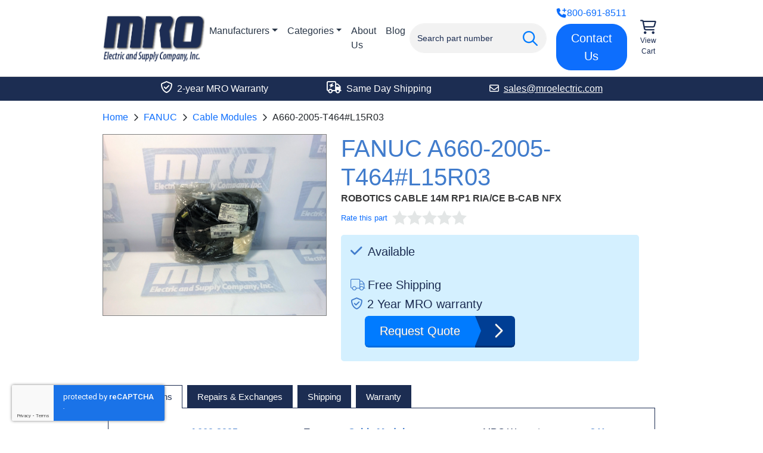

--- FILE ---
content_type: text/html; charset=UTF-8
request_url: https://www.mroelectric.com/product/A660-2005-T464%23L15R03
body_size: 10158
content:
<!DOCTYPE html>
<html lang="en">
<head>
    <meta charset="utf-8">
              <title>A660-2005-T464#L15R03 | FANUC Cable Modules</title>    
    <meta name="description" content="A660-2005-T464&#x23;L15R03&#x20;New&#x20;and&#x20;Refurbished&#x20;available.&#x20;Fully&#x20;tested&#x20;with&#x20;a&#x20;2&#x20;Year&#x20;MRO&#x20;warranty.&#x20;Same&#x20;day&#x20;shipping&#x20;for&#x20;stock&#x20;items.&#x20;Call&#x20;800-691-8511&#x20;to&#x20;ord...">
<meta name="keywords" content="FANUC,A660-2005-T464&#x23;L15R03">
<meta name="viewport" content="width&#x3D;device-width,&#x20;initial-scale&#x3D;1.0">
<meta name="theme-color" content="&#x23;1c2d52">
<meta http-equiv="X-UA-Compatible" content="IE&#x3D;edge">
        <link href="&#x2F;static&#x2F;app&#x2F;product&#x2F;view.642fc66c24.css" media="screen" rel="stylesheet" type="text&#x2F;css">
<link href="https&#x3A;&#x2F;&#x2F;www.mroelectric.com&#x2F;product&#x2F;A660-2005-T464&#x25;23L15R03" rel="canonical">
<link href="https&#x3A;&#x2F;&#x2F;www.mroelectric.com&#x2F;ico&#x2F;mro-favicon.ico" rel="shortcut&#x20;icon">

    <!-- Google Tag Manager -->
    <script>(function(w,d,s,l,i){w[l]=w[l]||[];w[l].push({'gtm.start':
    new Date().getTime(),event:'gtm.js'});var f=d.getElementsByTagName(s)[0],
    j=d.createElement(s),dl=l!='dataLayer'?'&l='+l:'';j.async=true;j.src=
    'https://www.googletagmanager.com/gtm.js?id='+i+dl;f.parentNode.insertBefore(j,f);
    })(window,document,'script','dataLayer','GTM-NPD2B46');</script>
    <!-- End Google Tag Manager -->

    <script>
      document.addEventListener('DOMContentLoaded', () => {
        window.FrontChat('init', {chatId: 'de5e35d1d11db364632318edff7474df', useDefaultLauncher: true});
      });
    </script>

    <script  defer="defer" src="&#x2F;static&#x2F;app&#x2F;product&#x2F;view-bundle.aaa4443091.js"></script>
<script  async="async" src="https&#x3A;&#x2F;&#x2F;www.googletagmanager.com&#x2F;gtag&#x2F;js&#x3F;id&#x3D;UA-24206726-3"></script>
<script  src="https&#x3A;&#x2F;&#x2F;www.google.com&#x2F;recaptcha&#x2F;api.js&#x3F;render&#x3D;6LdCf-kcAAAAAEWmLEpqCl02-t7WAwZSHG1WyvJS"></script>
<script  src="https&#x3A;&#x2F;&#x2F;cdn.callrail.com&#x2F;companies&#x2F;641493471&#x2F;78bcdbe2c8e911527ec3&#x2F;12&#x2F;swap.js"></script>
<script  src="https&#x3A;&#x2F;&#x2F;chat-assets.frontapp.com&#x2F;v1&#x2F;chat.bundle.js"></script>

    <script type="application/ld+json">{"@context":"https://schema.org","@graph":[{"@type":"BreadcrumbList","itemListElement":[{"@type":"ListItem","position":1,"item":{"@id":"https://www.mroelectric.com/","name":"Home"}},{"@type":"ListItem","position":2,"item":{"@id":"https://www.mroelectric.com/manufacturers","name":"Manufacturers"}},{"@type":"ListItem","position":3,"item":{"@id":"https://www.mroelectric.com/fanuc/1","name":"FANUC"}},{"@type":"ListItem","position":4,"item":{"@id":"https://www.mroelectric.com/fanuc/cable-modules/1","name":"Cable Modules"}},{"@type":"ListItem","position":5,"item":{"@id":"https://www.mroelectric.com/product/A660-2005-T464%23L15R03","name":"A660-2005-T464#L15R03"}}]}]}</script>
    </head>
<body>
<!-- Google Tag Manager (noscript) -->
<noscript>
  <iframe src="https://www.googletagmanager.com/ns.html?id=GTM-NPD2B46"
          height="0"
          width="0"
          style="display:none;visibility:hidden">
  </iframe>
</noscript>
<!-- End Google Tag Manager (noscript) -->
<div tabindex="-1" role="dialog" aria-hidden="true" class="modal fade" id="request-quote-modal">
  <div class="modal-dialog">
    <div class="modal-content">
      <form method="post" autocomplete="off" id="request-quote-form">
                <input type="hidden" id="input.formName" name="formName" value="UniversalQuoteForm">        <div class="modal-body">
          <a href="#" onclick="return false;" class="close-custom" data-bs-dismiss="modal" aria-label="Close">
            <i class="fa-light fa-times"></i>
          </a>
          <div class="row outer-row">
            <div class="col spacing-col">
              <div class="row">
                <div class="col-12 col-md-6 description-col">
                  <p class="color-white main-header">Request a Quote</p>
                  <div class="nav-container">
                    <ul class="nav">
                      <li class="nav-item">
                        <span class="nav-item-child">
                          <i class="mobile-banner-icon fa-light fa-envelope-open-text"></i>
                          <span class="mobile-banner-title">
                            Receive Email Quote in Minutes
                          </span>
                        </span>
                      </li>
                      <li class="nav-item">
                        <span class="nav-item-child">
                          <i class="mobile-banner-icon fa-light fa-truck"></i>
                          <span class="mobile-banner-title">
                            Free Shipping
                          </span>
                        </span>
                      </li>
                      <li class="nav-item">
                        <span class="nav-item-child">
                          <i class="mobile-banner-icon fa-regular fa-shield-check"></i>
                          <span class="mobile-banner-title">
                            2 Year Warranty
                          </span>
                        </span>
                      </li>
                      <li class="nav-item">
                        <span class="nav-item-child">
                          <i class="mobile-banner-icon fa-light fa-plane-departure"></i>
                          <span class="mobile-banner-title">
                            Stock Items Ship Same Day
                          </span>
                        </span>
                      </li>
                    </ul>
                  </div>
                </div>
                <div class="col-12 col-md-6 main-col">
                  <div class="row">
                    <div class="col-6 col-md-9">
                      <label for="input.partNumber">Part Number(s)</label>
                                            <input required="required" placeholder="Enter Part Number(s)" class="form-control" type="text" id="input.partNumber" name="partNumber" value="A660-2005-T464#L15R03">                    </div>
                    <div class="col-6 col-md-3">
                      <label for="input.quantity">Qty</label>
                                            <input type="number" required="required" placeholder="Qty" class="form-control" id="input.quantity" name="quantity" value="1">                    </div>
                  </div>
                  <div class="row">
                    <div class="col-12">
                      <label for="input.email">Email</label>
                                            <input type="email" required="required" placeholder="Enter Email Address" class="form-control" id="input.email" name="email" value="">                      <button type="submit" class="btn btn-primary my-3">Submit Request</button>
                      <img src="/images/dual-loading-small.gif" alt="Loading" height="20" width="20" id="quote-loading-ico">
                      <p class="alert alert-dismissible fade show alert-success mb-0 quote-result">
                        <i class="fa-regular fa-check-circle"></i>
                        Thank you for your request, we will respond shortly.
                        <a href="#" data-bs-dismiss="modal" class="close">×</a>
                      </p>
                      <p class="alert alert-dismissible fade show alert-danger mb-0 quote-result">
                        <i class="fa-regular fa-times-circle"></i>
                        Could not send request. Please give us a call instead.
                        <a href="#" data-bs-dismiss="modal" class="close">×</a>
                      </p>
                    </div>
                  </div>
                </div>
              </div>
            </div>
          </div>
        </div>
      </form>
    </div>
  </div>
</div>


<header>
  <div class="container-fluid">
    <div class="row justify-content-center" id="search-row">
      <div class="col-md-11 col-lg-9">
        <div id="nav-list">
          <div class="nav-img-container">
            <a href="https://www.mroelectric.com/" class="no-outline">
              <img src="/static/app/mro-logo-new.png" alt="MRO Electric" width="355" height="161" class="nav-img" id="site-logo">
            </a>
          </div>
          <div id="item-section">
            <nav class="navbar navbar-expand-md">
              <div class="container-fluid g-0">
                <div class="collapse navbar-collapse justify-content-between" id="main-nav-items">
                  <ul class="navbar-nav me-auto">
                    <li class="nav-item dropdown">
                      <a class="nav-link dropdown-toggle" href="https://www.mroelectric.com/manufacturers" data-toggle="dropdown" id="manufacturer-nav-link">Manufacturers</a>
                      <div id="manufacturer-dropdown-menu" class="dropdown-menu">
                        <a href="https://www.mroelectric.com/fanuc/1" title="View FANUC" class="dropdown-item">FANUC</a>
                        <a href="https://www.mroelectric.com/siemens/1" title="View Siemens" class="dropdown-item">Siemens</a>
                        <a href="https://www.mroelectric.com/schneider-electric/1" title="View Schneider Electric" class="dropdown-item">Schneider Electric</a>
                        <a href="https://www.mroelectric.com/schneider-electric/1" title="View Modicon" class="dropdown-item">Modicon</a>
                        <a href="https://www.mroelectric.com/yaskawa/1" title="View Yaskawa" class="dropdown-item">Yaskawa</a>
                        <a href="https://www.mroelectric.com/control-techniques/1" title="View Control Techniques" class="dropdown-item">Control Techniques</a>
                        <a href="https://www.mroelectric.com/kuka/1" title="View KUKA" class="dropdown-item">KUKA</a>
                        <a href="https://www.mroelectric.com/abb/1" title="View ABB" class="dropdown-item">ABB</a>
                        <a href="https://www.mroelectric.com/lenze/1" title="View Lenze" class="dropdown-item">Lenze</a>
                        <a href="https://www.mroelectric.com/okuma/1" title="View Okuma" class="dropdown-item">Okuma</a>
                      </div>
                    </li>
                    <li class="nav-item dropdown" id="category-dropdown">
                      <a class="nav-link dropdown-toggle" href="https://www.mroelectric.com/categories" data-toggle="dropdown">Categories</a>
                      <div id="category-dropdown-menu" class="dropdown-menu" aria-labelledby="category-nav-link">
  <div class="nav-lists">
    <div>
      <h5>Drives</h5>
      <ul>
        <li><a href="https://www.mroelectric.com/category/servo-drives/1" class="inverted">Servo Drives</a></li>
        <li><a href="https://www.mroelectric.com/category/ac-drives/1" class="inverted">AC Drives</a></li>
        <li><a href="https://www.mroelectric.com/category/dc-drives/1" class="inverted">DC Drives</a></li>
      </ul>
    </div>
    <div>
      <h5>Motors</h5>
      <ul>
        <li><a href="https://www.mroelectric.com/category/servo-motors/1" class="inverted">Servo Motors</a></li>
        <li><a href="https://www.mroelectric.com/category/spindle-motors/1" class="inverted">Spindle Motors</a></li>
        <li><a href="https://www.mroelectric.com/category/ac-motors/1" class="inverted">AC Motors</a></li>
        <li><a href="https://www.mroelectric.com/category/dc-motors/1" class="inverted">DC Motors</a></li>
      </ul>
    </div>
    <div>
      <h5>All Products</h5>
      <ul>
        <li><a href="https://www.mroelectric.com/categories" class="inverted">Full Catalog</a></li>
        <li><a href="https://www.mroelectric.com/category/hmis/1" class="inverted">HMIs</a></li>
        <li><a href="https://www.mroelectric.com/category/plcs/1" class="inverted">PLC Parts</a></li>
      </ul>
    </div>
  </div>
</div>
                    </li>
                    <li class="nav-item">
                      <a href="https://www.mroelectric.com/about-us" class="nav-link">
                        About Us
                      </a>
                    </li>
                    <li class="nav-item">
                      <a href="/blog/" class="nav-link">
                        Blog
                      </a>
                    </li>
                  </ul>
                </div>
              </div>
            </nav>
          </div>
          <div class="spacer"></div>
          <div id="search-container">
            <form action="https://www.mroelectric.com/search/1" class="form-inline" id="nav-search-form">
              <div class="input-group" id="site-search-input-group">
                <i class="fa-regular fa-search fa-2x" id="search-icon"></i>
                <div class="typeahead-container">
                  <div class="typeahead-field">
                    <div class="typeahead-query">
                      <input type="text"
                             name="keywords"
                             placeholder="Search part number"
                             autocomplete="off"
                             value=""
                             class="form-control"
                             id="keywords">
                    </div>
                  </div>
                </div>
              </div>
            </form>
          </div>
          <div class="spacer"></div>
          <div class="btn-container">
            <p class="phone-link"><a href="tel:+18006918511"><i class="fa-solid fa-phone-plus"></i> 800-691-8511</a></p>
            <a href="https://www.mroelectric.com/contact-us" class="btn btn-lg btn-primary">Contact Us</a>
          </div>
          <div id="cart-container">
            <a href="https://www.mroelectric.com/cart">
                            <i class="fa-regular fa-cart-shopping icon"></i>
              <span class="text">View Cart</span>
            </a>
          </div>
        </div>
      </div>
    </div>
  </div>
</header>


<span class="d-none rating-success"></span>
<div tabindex="-1" role="dialog" aria-hidden="true" class="modal fade" id="rating-modal">
  <div class="modal-dialog modal-md" role="document">
    <div class="modal-content">
      <form autocomplete="off" id="rating-form">
        <input type="checkbox" id="toggle" hidden>
        <input type="hidden" name="partNumber" value="A660-2005-T464#L15R03">
        <div class="modal-body">
          <a href="#" onclick="return false;" class="close-custom" data-bs-dismiss="modal" aria-label="Close">
            <i class="fa-light fa-times"></i>
          </a>
          <div id="input-section">
            <div class="row">
              <div class="col-12">
                                <label for="modal-rating" id="modal-rating-label">Rating (change to desired rating)</label>
                <div class="d-block my-3" id="rater-modal"></div>
                <input type="hidden" id="input.rating" name="rating" value="0">              </div>
            </div>
            <div class="row">
              <div class="col-12">
                                <input class="form-control fancy" max-length="100" type="text" id="input.name" name="name" value="">                <label for="input.name"><span>Name</span></label>
                              </div>
            </div>
            <div class="row padded">
              <div class="col-12">
                                <input type="email" required="required" class="form-control fancy" maxlength="100" id="input.email" name="email" value="">                <label for="input.email"><span>Email</span></label>
                              </div>
            </div>
          </div>
        </div>
        <div class="modal-footer">
          <input type="submit" value="Add Rating" class="btn btn-primary rating-request-submit" id="rating-submit">
          <p class="alert alert-success rating-submission-result success d-none w-100">
            <i class="fa-regular fa-check-circle"></i>
            Successfully submitted rating.
          </p>
        </div>
      </form>
    </div>
  </div>
</div>

<span class="d-none js-part">A660-2005-T464#L15R03</span>
  <div class="cta-outer-container dark">
    <div class="container-fluid">
      <div class="row justify-content-center">
        <div class="col-md-11 col-lg-9">
          <div id="cta-banner">
            <div>
              <p><i class="fa-regular fa-shield-check icon"></i> 2-year MRO Warranty</p>
            </div>
            <div>
              <p><i class="fa-regular fa-truck-bolt icon"></i> Same Day Shipping</p>
            </div>
            <div>
              <a href="mailto:sales@mroelectric.com" class="cta-link">
                <p><i class="fa-regular fa-envelope"></i>sales@mroelectric.com</p>
              </a>
            </div>
          </div>
        </div>
      </div>
    </div>
  </div>
<div id="product-row-container">
  <div class="container-fluid">
    <div class="row justify-content-center">
      <div class="col-md-11 col-lg-9">
        <nav aria-label="breadcrumb">
  <ol class="breadcrumb">
          <li class="breadcrumb-item">
        <a href="/">Home</a>      </li>
          <li class="breadcrumb-item">
        <a href="/fanuc/1">FANUC</a>      </li>
          <li class="breadcrumb-item">
        <a href="/fanuc/cable-modules/1">Cable Modules</a>      </li>
          <li class="breadcrumb-item">
        <span>A660-2005-T464#L15R03</span>      </li>
      </ol>
</nav>
        
              </div>
    </div>
    <div class="row justify-content-center">
      <div class="col-md-11 col-lg-9">
        <div class="row">
          <div class="col-md-5" id="product-images">
  <div class="main-image-container">
        <a href="#"
       onclick="return false;"
       data-index="0"
       class="expand-link main-expand-link">
      <img src="https://www.mroelectric.com/static/app/product/images/original/main-image/fanuccables.jpg"
           alt="A660-2005-T464#L15R03"
           width="3720"
           height="3017"
           id="main-product-image">
    </a>
  </div>
          <span data-src="https://www.mroelectric.com/static/app/product/images/original/main-image/fanuccables.jpg"
          data-original-src="https://www.mroelectric.com/static/app/product/images/original/main-image/fanuccables.jpg"
          data-thumbnail="https://www.mroelectric.com/static/app/product/images/thumbnails/main-image/fanuccables.jpg"
          data-caption="A660-2005-T464#L15R03 Main Image"
          data-width="3720"
          data-height="3017"
          data-index="0"
          class="thumbnail">
    </span>
  </div>
          <div class="col-md-7 product-col">
            <h1 id="part-number">FANUC A660-2005-T464#L15R03</h1>
            <div id="description"> ROBOTICS  CABLE 14M RP1 RIA/CE B-CAB NFX</div>
            <div id="rating-container">
                              <div id="rating-average"><a href="#" onclick="return false;" id="rate-msg-link">Rate this part</a></div>
                            <div id="rater"></div>
              <div class="rating-text rating-description">
                              </div>
            </div>
            <div class="row">
              <div class="col-12">
                                  <div class="bg-lightblue" id="blue-container">
                    <div class="inline-block-elem">
                                              <p class="large-mobile info-header"><i class="fa-solid stock fa-check me-1"></i> Available</p>
                                                                                        <br>
                                              <p class="large-mobile info-header"><i class="fa-light fa-truck me-1"></i>Free Shipping</p>
                                            <p class="large-mobile info-header"><i class="fa-regular fa-shield-check me-2"></i>2 Year MRO warranty</p>
                                          </div>
                    <div class="inline-block-elem ms-4">
                                              <a href="#" data-bs-toggle="modal" data-bs-target="#request-quote-modal" class="request-quote-btn product right">
                          <span class="left title">Request Quote</span>
                          <span class="fa-regular fa-chevron-right right icon"><span class="arrow-right"></span></span>
                        </a>
                                          </div>
                  </div>
                              </div>
            </div>
          </div>
        </div>
      </div>
    </div>
    <div class="row justify-content-center tab-row">
      <div class="col-md-11 col-lg-9">
        <div class="row">
          <div class="col-12">
            <ul class="nav nav-tabs">
              <li class="nav-item">
                <a href="#specifications"
                   role="tab"
                   data-bs-toggle="tab"
                   aria-controls="specifications"
                   aria-selected="true"
                   class="nav-link active">
                  <h2>Specifications</h2>
                </a>
              </li>
              <li class="nav-item" id="core-exchange">
                <a href="#core-exchange-and-repair"
                   role="tab"
                   data-bs-toggle="tab"
                   aria-controls="core-exchange-and-repair"
                   aria-selected="false"
                   class="nav-link">
                  <h2>Repairs & Exchanges</h2>
                </a>
              </li>
              <li class="nav-item">
                <a href="#shipping"
                   role="tab"
                   data-bs-toggle="tab"
                   aria-controls="shipping"
                   aria-selected="false"
                   class="nav-link">
                  <h2>Shipping</h2>
                </a>
              </li>
                                                        <li class="nav-item">
                <a href="#warranty"
                   role="tab"
                   data-bs-toggle="tab"
                   aria-controls="warranty"
                   aria-selected="false"
                   class="nav-link">
                  <h2>Warranty</h2>
                </a>
              </li>
            </ul>
            <div class="tab-content">
              <div class="tab-pane show active" id="specifications" role="tabpanel" aria-labelledby="specifications">
                <div class="row">
                                      <div class="col-12 col-sm-6 col-md-4">
                      <table class="table specs-table"><thead><tr><td>Part Number</td><td>A660-2005-T464#L15R03</td></tr></thead><tbody><tr><td>Manufacturer</td><td>FANUC</td></tr></tbody></table>
                    </div>
                                      <div class="col-12 col-sm-6 col-md-4">
                      <table class="table specs-table"><thead><tr><td>Type</td><td>Cable Modules</td></tr></thead><tbody><tr><td>Model #</td><td>A6602005T464#L15R03</td></tr></tbody></table>
                    </div>
                                      <div class="col-12 col-sm-6 col-md-4">
                      <table class="table specs-table"><thead><tr><td>MRO Warranty</td><td>2 Year</td></tr></thead><tbody></tbody></table>
                    </div>
                                  </div>
              </div>
              <div class="tab-pane" id="core-exchange-and-repair" role="tabpanel" aria-labelledby="core-exchange-and-repair">
                <h3>Our Repair Services</h3>
                <p><a href="/repair">MRO Electric repairs</a> CNCs, PLCs, Servo/Spindle Drives, Motors, Amplifiers, VFDs, HMIs, and more, most of which can be repaired in only 3-5 days.</p>
<h3>Repair Benefits</h3>
<p>MRO can restore your failed A660-2005-T464#L15R03 to remanufactured condition and save you up to 75% compared to buying new. We offer standard repair pricing to ensure you the best value for your repair.</p>
<p>Our certified technicians use rigorous testing procedures to ensure your parts are restored to fully functioning condition. Our team proudly stands behind all repairs by providing a minimum 2-year MRO warranty.</p>
<p>Our technicians have vast experience with most manufacturers and models. In addition to this A660-2005-T464#L15R03 we also <a href="/repair/fanuc">repair a wide range of other FANUC products</a>, so if you don’t see the model you need, please contact us.</p>
<h3>Core Exchange</h3>
<p>If you are interested in getting credit for your faulty A660-2005-T464#L15R03, just let us know, and we can issue you an RMA to send it in as an exchange. Our exchange program provides you with savings and keeps us stocked for the next time you need anything.</p>
              </div>
              <div class="tab-pane" id="shipping" role="tabpanel" aria-labelledby="shipping">
                <ul class="mb-4">
                  <li><strong>Shipping Weight : 1lb</strong></li>
                </ul>
                <p>Want it shipped today?</p>
                <ul>
                  <li>Order within the next 9 hours and 4 minutes.</li>
                  <li>If you order between 4pm and 6pm EST, you will be charged a small rush fee.</li>
                </ul>
                <p class="mt-3 mb-0">Ask about exchanging your faulty A660-2005-T464#L15R03 for credit when ordering from MRO Electric</p>
              </div>
                                                        <div class="tab-pane" id="warranty" role="tabpanel" aria-labelledby="warranty">
                MRO Electric provides a 2-year MRO warranty on every item we sell and repair. We stand behind all of our products and guarantee them for the full 2 years. If there is an issue with any of our products within the warranty period, we will evaluate the unit and repair or replace it under warranty.
              </div>
            </div>
            <div class="panel panel-info" role="tabpanel" id="additional-information">
              <h2 class="panel-title d-block" id="overview">FANUC A660-2005-T464#L15R03 Overview</h2>
              <div class="panel-body" id="secondary-description">
                    <p><a href="https://www.mroelectric.com/fanuc/1">FANUC</a> products are manufactured in Japan and are designed for Commodity production, advanced machining, and CNC milling usage. They come with a 2-year MRO warranty from MRO Electric. We also carry Cable Modules from other manufacturers such as <a href="https://www.mroelectric.com/siemens/1">Siemens</a> and <a href="https://www.mroelectric.com/control-techniques/1">Control Techniques</a>.</p>                <h2>Contact Us Today For More Information About the  A660-2005-T464#L15R03</h2>
                <p>Check out the rest of our <a href="https://www.mroelectric.com/fanuc/1">FANUC</a> product line. Whether it's using our online instant quote feature, giving us a call at <a href="tel:1-800-691-8511">(800) 691-8511</a>, or emailing us at <a href="mailto:sales@mroelectric.com">sales@mroelectric.com</a>, we strive for customer satisfaction first. This means lower prices and better service for you. For more products like A660-2005-T464#L15R03, take a look at more from our <a href="https://www.mroelectric.com/fanuc/cable-modules/1">Cable Modules</a> line. If your current unit has gone bad, take advantage of our Core Exchange program for the most inexpensive route. You can learn more about this program on our&nbsp;<a href="https://www.mroelectric.com/faq"><strong>FAQ page here</strong></a>. We offer a <a href="https://www.mroelectric.com/repair"><strong>repair service</strong></a>&nbsp;on all of our A660-2005-T464#L15R03 products that keep your downtime to a minimum. To stay up to date on manufacturer news, as well as access any of our datasheets, manuals, or other documentation, we suggest you take a look at our&nbsp;<a href="https://www.mroelectric.com/blog/"><strong>blog</strong></a><strong>.</strong></p>
              </div>
            </div>
          </div>
        </div>
      </div>
    </div>
    
<div class="row justify-content-center">
  <div class="col-md-11 col-lg-9">
    <div class="text-center" id="overall-section">
      <img src="/images/5-stars.png" alt="5 stars" class="mb-3" id="five-star-img" width="295" height="50" loading="lazy">
      <p id="satisfaction-header">4.9 Overall Satisfaction Rating</p>
      <p>Over <span class="gold">1700</span> Ratings from Actual Customers</p>
      <a href="https://www.mroelectric.com/reviews/1" class="btn btn-md btn-outline-primary" id="review-btn">
        Read Our Reviews
      </a>
    </div>
  </div>
</div>
<div class="row justify-content-center" id="reviews-row">
  <div class="col-md-11 col-lg-9">
    <div id="reviews-container">
              <div class="review flex-item">
          <div class="d-flex justify-content-between">
            <div class="flex-item stars">
                              <i class="fa-solid fa-star-sharp"></i>
                              <i class="fa-solid fa-star-sharp"></i>
                              <i class="fa-solid fa-star-sharp"></i>
                              <i class="fa-solid fa-star-sharp"></i>
                              <i class="fa-solid fa-star-sharp"></i>
                          </div>
            <div class="flex-item submitted-at">October 28</div>
          </div>
          <p class="text">Very happy with the overall service, delivery, communication and delivery,</p>
          <i class="submittor">Conley Cooke</i>
        </div>
              <div class="review flex-item">
          <div class="d-flex justify-content-between">
            <div class="flex-item stars">
                              <i class="fa-solid fa-star-sharp"></i>
                              <i class="fa-solid fa-star-sharp"></i>
                              <i class="fa-solid fa-star-sharp"></i>
                              <i class="fa-solid fa-star-sharp"></i>
                              <i class="fa-solid fa-star-sharp"></i>
                          </div>
            <div class="flex-item submitted-at">October 27</div>
          </div>
          <p class="text">I needed a special drive, found it, and I was quickly assisted by Joe Kaminski. Everything was exactly as it should be....</p>
          <i class="submittor">Jack</i>
        </div>
              <div class="review flex-item">
          <div class="d-flex justify-content-between">
            <div class="flex-item stars">
                              <i class="fa-solid fa-star-sharp"></i>
                              <i class="fa-solid fa-star-sharp"></i>
                              <i class="fa-solid fa-star-sharp"></i>
                              <i class="fa-solid fa-star-sharp"></i>
                              <i class="fa-solid fa-star-sharp"></i>
                          </div>
            <div class="flex-item submitted-at">October 6</div>
          </div>
          <p class="text">We have an older DMU80 CNC Machine and the Handheld Control was damaged beyond repair. MRO was very helpful in confirmin...</p>
          <i class="submittor">Abbey-Purchasing Specialist</i>
        </div>
          </div>
  </div>
</div>
    <div class="row featured-row justify-content-center mt-4">
      <div class="col-md-11 col-lg-9">
        <h2 class="related-products-header">Products Related To A660-2005-T464#L15R03</h2>
        <div class="row">
                      <div class="col-12 col-sm-6 col-lg-3 related-img-col">
              <div class="img-container">
                <img src="/static/app/product/images/thumbnails/main-image/fanuccables.jpg" width="150" height="122" alt="A660-2005-T464 Related Image #1" loading="lazy">
              </div>
              <div class="text-container">
                <a href="https://www.mroelectric.com/product/A660-2005-T464" class="part-link">A660-2005-T464</a>
                <p class="part-description"> ROBOTICS TP CABLE, F-NUMBER REQUIRED</p>
              </div>
              <a href="https://www.mroelectric.com/product/A660-2005-T464" class="btn btn-outline-primary">View Product</a>
            </div>
                      <div class="col-12 col-sm-6 col-lg-3 related-img-col">
              <div class="img-container">
                <img src="/static/app/product/images/thumbnails/main-image/fanuccables.jpg" width="150" height="122" alt="A660-2005-T464#L7R503 Related Image #2" loading="lazy">
              </div>
              <div class="text-container">
                <a href="https://www.mroelectric.com/product/A660-2005-T464%23L7R503" class="part-link">A660-2005-T464#L7R503</a>
                <p class="part-description"> ROBOTICS CABLE 7M RP1 RIA/CE B-CAB NFX</p>
              </div>
              <a href="https://www.mroelectric.com/product/A660-2005-T464%23L7R503" class="btn btn-outline-primary">View Product</a>
            </div>
                      <div class="col-12 col-sm-6 col-lg-3 related-img-col">
              <div class="img-container">
                <img src="/static/app/product/images/thumbnails/main-image/fanuccables.jpg" width="150" height="122" alt="A660-2005-T462 Related Image #3" loading="lazy">
              </div>
              <div class="text-container">
                <a href="https://www.mroelectric.com/product/A660-2005-T462" class="part-link">A660-2005-T462</a>
                <p class="part-description"> ROBOTICS CONNECTOR FOR OT CABLE</p>
              </div>
              <a href="https://www.mroelectric.com/product/A660-2005-T462" class="btn btn-outline-primary">View Product</a>
            </div>
                      <div class="col-12 col-sm-6 col-lg-3 related-img-col">
              <div class="img-container">
                <img src="/static/app/product/images/thumbnails/main-image/fanuccables.jpg" width="150" height="122" alt="A660-2005-T464#L7R603A Related Image #4" loading="lazy">
              </div>
              <div class="text-container">
                <a href="https://www.mroelectric.com/product/A660-2005-T464%23L7R603A" class="part-link">A660-2005-T464#L7R603A</a>
                <p class="part-description"> ROBOTICS CABLE 7M RP1 STD/RIA FOR A-CABINET CONTROLLER</p>
              </div>
              <a href="https://www.mroelectric.com/product/A660-2005-T464%23L7R603A" class="btn btn-outline-primary">View Product</a>
            </div>
                  </div>
      </div>
    </div>
  </div>
</div>


  <div id="footer-trusted-by">
    <div class="container-fluid">
      <div class="row justify-content-center">
        <div class="col-12 col-md-11 col-lg-9 text-center my-3">
          <h2 id="trusted-by-header">Customers We Work With</h2>
          <div id="trusted-by-images">
            <div class="img-container">
              <img src="/images/trusted-by/3m.png" alt="3M Logo" width="116" height="80" loading="lazy">
            </div>
            <div class="img-container">
              <img src="/images/trusted-by/motion-industries.png" alt="Motion Industries Logo" width="200" height="42" loading="lazy">
            </div>
            <div class="img-container">
              <img src="/images/trusted-by/caterpillar.png" alt="Caterpillar Logo" width="200" height="31" loading="lazy">
            </div>
            <div class="img-container">
              <img src="/images/trusted-by/vallen.png" alt="Vallen Logo" width="175" height="63" loading="lazy">
            </div>
            <div class="img-container">
              <img src="/images/trusted-by/ford.png" alt="Ford Logo" width="200" height="76" loading="lazy">
            </div>
            <div class="img-container">
              <img src="/images/trusted-by/nasa.png" alt="NASA Logo" width="125" height="103" loading="lazy">
            </div>
            <div class="img-container">
              <img src="/images/trusted-by/ibm.png" alt="IBM Logo" width="155" height="78" loading="lazy">
            </div>
            <div class="img-container">
              <img src="/images/trusted-by/gexpro.png" alt="Gexpro Logo" width="155" height="90" loading="lazy">
            </div>
          </div>
        </div>
      </div>
    </div>
  </div>
<footer>
  <div class="container-fluid">
    <div class="row justify-content-center">
      <div class="col-md-11 col-lg-9">
        <div class="row">
          <div class="col-md-3 col-sm-6">
            <ul class="mb-0">
              <li><a href="/blog/">Blog</a></li>
              <li><a href="https://www.mroelectric.com/about-us">About us</a></li>
              <li><a href="https://www.mroelectric.com/contact-us">Contact us</a></li>
              <li><a href="https://www.mroelectric.com/repair">Repair</a></li>
              <li><a href="https://www.mroelectric.com/faq">FAQ</a></li>
              <li><a href="https://www.mroelectric.com/jobs">Jobs</a></li>
              <li><a href="https://www.mroelectric.com/sitemap">Sitemap</a></li>
              <li><a href="https://www.mroelectric.com/terms">Terms and Conditions</a></li>
            </ul>
            <a href="https://www.mroelectric.com/reviews/1" class="reviews-link">
              <div class="text-center reviews-container">
                <div class="d-flex justify-content-between">
                  <div class="flex-item stars">
                    <i class="fa-solid fa-star-sharp"></i>
                    <i class="fa-solid fa-star-sharp"></i>
                    <i class="fa-solid fa-star-sharp"></i>
                    <i class="fa-solid fa-star-sharp"></i>
                    <i class="fa-solid fa-star-sharp"></i>
                  </div>
                </div>
                <p class="mb-0">On Over 1,700 Ratings</p>
              </div>
            </a>
          </div>
          <div class="col-12 col-sm-6 col-md-3">
            <p class="group-header">BRANDS</p>
            <ul class="mt-4">
              <li><a href="https://www.mroelectric.com/control-techniques/1">Control Techniques</a></li>
              <li><a href="https://www.mroelectric.com/fanuc/1">Fanuc</a></li>
              <li><a href="https://www.mroelectric.com/kuka/1">Kuka</a></li>
              <li><a href="https://www.mroelectric.com/schneider-electric/1">Schneider Electric</a></li>
              <li><a href="https://www.mroelectric.com/siemens/1">Siemens</a></li>
              <li><a href="https://www.mroelectric.com/yaskawa/1">Yaskawa</a></li>
              <li><a href="https://www.mroelectric.com/abb/1">ABB</a></li>
            </ul>
          </div>
          <div class="col-12 col-sm-6 col-md-3">
            <p class="group-header">PARTNERS</p>
            <ul class="mt-4">
              <li><a href="https://www.pdfsupply.com/" rel="nofollow">PDF Supply</a></li>
              <li><a href="https://www.trwsupply.com/" rel="nofollow">TRW Supply</a></li>
              <li><a href="https://www.dosupply.com/" rel="nofollow">DO Supply</a></li>
            </ul>
          </div>
          <div class="col-12 col-sm-6 col-md-3">
            <p class="group-header">CONTACT US</p>
            <ul class="mt-4">
              <li><a class="phone" href="tel:+18006918511">(800) 691-8511</a>
</li>
              <li><a href="mailto:sales@mroelectric.com">sales@mroelectric.com</a></li>
              <li><br>1652 Old Apex Rd.</li>
              <li>Cary, North Carolina 27513</li>
              <li>United States</li>
            </ul>
          </div>
        </div>
        <div class="row" id="disclaimer">
          <div class="col-12 col-md-9" id="sanctioned-text">
            <p>This website is not sanctioned or approved by any manufacturer or trade name listed. We are not an authorized distributor or representative for the listed manufacturers. Brand names, brands, and designated trademarks appearing herein are the property of their respective owners.</p>
          </div>
          <div class="col-12 col-md-3">
            <i class="fa-brands fa-cc-mastercard fa-2x payment-card-icon"></i>
            <i class="fa-brands fa-cc-visa fa-2x payment-card-icon"></i>
            <i class="fa-brands fa-cc-amex fa-2x payment-card-icon"></i>
            <i class="fa-brands fa-cc-discover fa-2x payment-card-icon"></i>
          </div>
        </div>
      </div>
    </div>
  </div>
</footer>
<div id="footer-dark">
  <div class="container-fluid">
    <div class="row justify-content-center">
      <div class="col-md-11 col-lg-9">
        <div class="row">
          <div class="col-sm-6 my-auto">
            <img src="/images/mro-logo-m-white.png" alt="Logo Letter" width="85" height="70" id="m-logo">
            <p>&copy; copyright 2026</p>
          </div>
          <div class="col-sm-6">
            <div id="social-media-container">
              <a href="https://www.linkedin.com/company/mro-electric-and-supply/">
                <i class="fa-brands fa-2x fa-linkedin mx-1"></i>
              </a>
              <a href="https://www.facebook.com/mroelectric/">
                <i class="fa-brands fa-2x fa-facebook-square mx-1"></i>
              </a>
              <a href="https://twitter.com/mroelectric">
                <i class="fa-brands fa-2x fa-twitter mx-1"></i>
              </a>
              <a href="https://www.youtube.com/channel/UCqIgdZm2mzSs0wqxn8psPVw">
                <i class="fa-brands fa-2x fa-youtube mx-1"></i>
              </a>
              <a href="https://www.pinterest.com/mroelectric1/">
                <i class="fa-brands fa-2x fa-pinterest mx-1"></i>
              </a>
            </div>
          </div>
        </div>
      </div>
    </div>
  </div>
</div>

</body>
</html>


--- FILE ---
content_type: text/html; charset=utf-8
request_url: https://www.google.com/recaptcha/api2/anchor?ar=1&k=6LdCf-kcAAAAAEWmLEpqCl02-t7WAwZSHG1WyvJS&co=aHR0cHM6Ly93d3cubXJvZWxlY3RyaWMuY29tOjQ0Mw..&hl=en&v=PoyoqOPhxBO7pBk68S4YbpHZ&size=invisible&anchor-ms=20000&execute-ms=30000&cb=87olr2hyrpqh
body_size: 48715
content:
<!DOCTYPE HTML><html dir="ltr" lang="en"><head><meta http-equiv="Content-Type" content="text/html; charset=UTF-8">
<meta http-equiv="X-UA-Compatible" content="IE=edge">
<title>reCAPTCHA</title>
<style type="text/css">
/* cyrillic-ext */
@font-face {
  font-family: 'Roboto';
  font-style: normal;
  font-weight: 400;
  font-stretch: 100%;
  src: url(//fonts.gstatic.com/s/roboto/v48/KFO7CnqEu92Fr1ME7kSn66aGLdTylUAMa3GUBHMdazTgWw.woff2) format('woff2');
  unicode-range: U+0460-052F, U+1C80-1C8A, U+20B4, U+2DE0-2DFF, U+A640-A69F, U+FE2E-FE2F;
}
/* cyrillic */
@font-face {
  font-family: 'Roboto';
  font-style: normal;
  font-weight: 400;
  font-stretch: 100%;
  src: url(//fonts.gstatic.com/s/roboto/v48/KFO7CnqEu92Fr1ME7kSn66aGLdTylUAMa3iUBHMdazTgWw.woff2) format('woff2');
  unicode-range: U+0301, U+0400-045F, U+0490-0491, U+04B0-04B1, U+2116;
}
/* greek-ext */
@font-face {
  font-family: 'Roboto';
  font-style: normal;
  font-weight: 400;
  font-stretch: 100%;
  src: url(//fonts.gstatic.com/s/roboto/v48/KFO7CnqEu92Fr1ME7kSn66aGLdTylUAMa3CUBHMdazTgWw.woff2) format('woff2');
  unicode-range: U+1F00-1FFF;
}
/* greek */
@font-face {
  font-family: 'Roboto';
  font-style: normal;
  font-weight: 400;
  font-stretch: 100%;
  src: url(//fonts.gstatic.com/s/roboto/v48/KFO7CnqEu92Fr1ME7kSn66aGLdTylUAMa3-UBHMdazTgWw.woff2) format('woff2');
  unicode-range: U+0370-0377, U+037A-037F, U+0384-038A, U+038C, U+038E-03A1, U+03A3-03FF;
}
/* math */
@font-face {
  font-family: 'Roboto';
  font-style: normal;
  font-weight: 400;
  font-stretch: 100%;
  src: url(//fonts.gstatic.com/s/roboto/v48/KFO7CnqEu92Fr1ME7kSn66aGLdTylUAMawCUBHMdazTgWw.woff2) format('woff2');
  unicode-range: U+0302-0303, U+0305, U+0307-0308, U+0310, U+0312, U+0315, U+031A, U+0326-0327, U+032C, U+032F-0330, U+0332-0333, U+0338, U+033A, U+0346, U+034D, U+0391-03A1, U+03A3-03A9, U+03B1-03C9, U+03D1, U+03D5-03D6, U+03F0-03F1, U+03F4-03F5, U+2016-2017, U+2034-2038, U+203C, U+2040, U+2043, U+2047, U+2050, U+2057, U+205F, U+2070-2071, U+2074-208E, U+2090-209C, U+20D0-20DC, U+20E1, U+20E5-20EF, U+2100-2112, U+2114-2115, U+2117-2121, U+2123-214F, U+2190, U+2192, U+2194-21AE, U+21B0-21E5, U+21F1-21F2, U+21F4-2211, U+2213-2214, U+2216-22FF, U+2308-230B, U+2310, U+2319, U+231C-2321, U+2336-237A, U+237C, U+2395, U+239B-23B7, U+23D0, U+23DC-23E1, U+2474-2475, U+25AF, U+25B3, U+25B7, U+25BD, U+25C1, U+25CA, U+25CC, U+25FB, U+266D-266F, U+27C0-27FF, U+2900-2AFF, U+2B0E-2B11, U+2B30-2B4C, U+2BFE, U+3030, U+FF5B, U+FF5D, U+1D400-1D7FF, U+1EE00-1EEFF;
}
/* symbols */
@font-face {
  font-family: 'Roboto';
  font-style: normal;
  font-weight: 400;
  font-stretch: 100%;
  src: url(//fonts.gstatic.com/s/roboto/v48/KFO7CnqEu92Fr1ME7kSn66aGLdTylUAMaxKUBHMdazTgWw.woff2) format('woff2');
  unicode-range: U+0001-000C, U+000E-001F, U+007F-009F, U+20DD-20E0, U+20E2-20E4, U+2150-218F, U+2190, U+2192, U+2194-2199, U+21AF, U+21E6-21F0, U+21F3, U+2218-2219, U+2299, U+22C4-22C6, U+2300-243F, U+2440-244A, U+2460-24FF, U+25A0-27BF, U+2800-28FF, U+2921-2922, U+2981, U+29BF, U+29EB, U+2B00-2BFF, U+4DC0-4DFF, U+FFF9-FFFB, U+10140-1018E, U+10190-1019C, U+101A0, U+101D0-101FD, U+102E0-102FB, U+10E60-10E7E, U+1D2C0-1D2D3, U+1D2E0-1D37F, U+1F000-1F0FF, U+1F100-1F1AD, U+1F1E6-1F1FF, U+1F30D-1F30F, U+1F315, U+1F31C, U+1F31E, U+1F320-1F32C, U+1F336, U+1F378, U+1F37D, U+1F382, U+1F393-1F39F, U+1F3A7-1F3A8, U+1F3AC-1F3AF, U+1F3C2, U+1F3C4-1F3C6, U+1F3CA-1F3CE, U+1F3D4-1F3E0, U+1F3ED, U+1F3F1-1F3F3, U+1F3F5-1F3F7, U+1F408, U+1F415, U+1F41F, U+1F426, U+1F43F, U+1F441-1F442, U+1F444, U+1F446-1F449, U+1F44C-1F44E, U+1F453, U+1F46A, U+1F47D, U+1F4A3, U+1F4B0, U+1F4B3, U+1F4B9, U+1F4BB, U+1F4BF, U+1F4C8-1F4CB, U+1F4D6, U+1F4DA, U+1F4DF, U+1F4E3-1F4E6, U+1F4EA-1F4ED, U+1F4F7, U+1F4F9-1F4FB, U+1F4FD-1F4FE, U+1F503, U+1F507-1F50B, U+1F50D, U+1F512-1F513, U+1F53E-1F54A, U+1F54F-1F5FA, U+1F610, U+1F650-1F67F, U+1F687, U+1F68D, U+1F691, U+1F694, U+1F698, U+1F6AD, U+1F6B2, U+1F6B9-1F6BA, U+1F6BC, U+1F6C6-1F6CF, U+1F6D3-1F6D7, U+1F6E0-1F6EA, U+1F6F0-1F6F3, U+1F6F7-1F6FC, U+1F700-1F7FF, U+1F800-1F80B, U+1F810-1F847, U+1F850-1F859, U+1F860-1F887, U+1F890-1F8AD, U+1F8B0-1F8BB, U+1F8C0-1F8C1, U+1F900-1F90B, U+1F93B, U+1F946, U+1F984, U+1F996, U+1F9E9, U+1FA00-1FA6F, U+1FA70-1FA7C, U+1FA80-1FA89, U+1FA8F-1FAC6, U+1FACE-1FADC, U+1FADF-1FAE9, U+1FAF0-1FAF8, U+1FB00-1FBFF;
}
/* vietnamese */
@font-face {
  font-family: 'Roboto';
  font-style: normal;
  font-weight: 400;
  font-stretch: 100%;
  src: url(//fonts.gstatic.com/s/roboto/v48/KFO7CnqEu92Fr1ME7kSn66aGLdTylUAMa3OUBHMdazTgWw.woff2) format('woff2');
  unicode-range: U+0102-0103, U+0110-0111, U+0128-0129, U+0168-0169, U+01A0-01A1, U+01AF-01B0, U+0300-0301, U+0303-0304, U+0308-0309, U+0323, U+0329, U+1EA0-1EF9, U+20AB;
}
/* latin-ext */
@font-face {
  font-family: 'Roboto';
  font-style: normal;
  font-weight: 400;
  font-stretch: 100%;
  src: url(//fonts.gstatic.com/s/roboto/v48/KFO7CnqEu92Fr1ME7kSn66aGLdTylUAMa3KUBHMdazTgWw.woff2) format('woff2');
  unicode-range: U+0100-02BA, U+02BD-02C5, U+02C7-02CC, U+02CE-02D7, U+02DD-02FF, U+0304, U+0308, U+0329, U+1D00-1DBF, U+1E00-1E9F, U+1EF2-1EFF, U+2020, U+20A0-20AB, U+20AD-20C0, U+2113, U+2C60-2C7F, U+A720-A7FF;
}
/* latin */
@font-face {
  font-family: 'Roboto';
  font-style: normal;
  font-weight: 400;
  font-stretch: 100%;
  src: url(//fonts.gstatic.com/s/roboto/v48/KFO7CnqEu92Fr1ME7kSn66aGLdTylUAMa3yUBHMdazQ.woff2) format('woff2');
  unicode-range: U+0000-00FF, U+0131, U+0152-0153, U+02BB-02BC, U+02C6, U+02DA, U+02DC, U+0304, U+0308, U+0329, U+2000-206F, U+20AC, U+2122, U+2191, U+2193, U+2212, U+2215, U+FEFF, U+FFFD;
}
/* cyrillic-ext */
@font-face {
  font-family: 'Roboto';
  font-style: normal;
  font-weight: 500;
  font-stretch: 100%;
  src: url(//fonts.gstatic.com/s/roboto/v48/KFO7CnqEu92Fr1ME7kSn66aGLdTylUAMa3GUBHMdazTgWw.woff2) format('woff2');
  unicode-range: U+0460-052F, U+1C80-1C8A, U+20B4, U+2DE0-2DFF, U+A640-A69F, U+FE2E-FE2F;
}
/* cyrillic */
@font-face {
  font-family: 'Roboto';
  font-style: normal;
  font-weight: 500;
  font-stretch: 100%;
  src: url(//fonts.gstatic.com/s/roboto/v48/KFO7CnqEu92Fr1ME7kSn66aGLdTylUAMa3iUBHMdazTgWw.woff2) format('woff2');
  unicode-range: U+0301, U+0400-045F, U+0490-0491, U+04B0-04B1, U+2116;
}
/* greek-ext */
@font-face {
  font-family: 'Roboto';
  font-style: normal;
  font-weight: 500;
  font-stretch: 100%;
  src: url(//fonts.gstatic.com/s/roboto/v48/KFO7CnqEu92Fr1ME7kSn66aGLdTylUAMa3CUBHMdazTgWw.woff2) format('woff2');
  unicode-range: U+1F00-1FFF;
}
/* greek */
@font-face {
  font-family: 'Roboto';
  font-style: normal;
  font-weight: 500;
  font-stretch: 100%;
  src: url(//fonts.gstatic.com/s/roboto/v48/KFO7CnqEu92Fr1ME7kSn66aGLdTylUAMa3-UBHMdazTgWw.woff2) format('woff2');
  unicode-range: U+0370-0377, U+037A-037F, U+0384-038A, U+038C, U+038E-03A1, U+03A3-03FF;
}
/* math */
@font-face {
  font-family: 'Roboto';
  font-style: normal;
  font-weight: 500;
  font-stretch: 100%;
  src: url(//fonts.gstatic.com/s/roboto/v48/KFO7CnqEu92Fr1ME7kSn66aGLdTylUAMawCUBHMdazTgWw.woff2) format('woff2');
  unicode-range: U+0302-0303, U+0305, U+0307-0308, U+0310, U+0312, U+0315, U+031A, U+0326-0327, U+032C, U+032F-0330, U+0332-0333, U+0338, U+033A, U+0346, U+034D, U+0391-03A1, U+03A3-03A9, U+03B1-03C9, U+03D1, U+03D5-03D6, U+03F0-03F1, U+03F4-03F5, U+2016-2017, U+2034-2038, U+203C, U+2040, U+2043, U+2047, U+2050, U+2057, U+205F, U+2070-2071, U+2074-208E, U+2090-209C, U+20D0-20DC, U+20E1, U+20E5-20EF, U+2100-2112, U+2114-2115, U+2117-2121, U+2123-214F, U+2190, U+2192, U+2194-21AE, U+21B0-21E5, U+21F1-21F2, U+21F4-2211, U+2213-2214, U+2216-22FF, U+2308-230B, U+2310, U+2319, U+231C-2321, U+2336-237A, U+237C, U+2395, U+239B-23B7, U+23D0, U+23DC-23E1, U+2474-2475, U+25AF, U+25B3, U+25B7, U+25BD, U+25C1, U+25CA, U+25CC, U+25FB, U+266D-266F, U+27C0-27FF, U+2900-2AFF, U+2B0E-2B11, U+2B30-2B4C, U+2BFE, U+3030, U+FF5B, U+FF5D, U+1D400-1D7FF, U+1EE00-1EEFF;
}
/* symbols */
@font-face {
  font-family: 'Roboto';
  font-style: normal;
  font-weight: 500;
  font-stretch: 100%;
  src: url(//fonts.gstatic.com/s/roboto/v48/KFO7CnqEu92Fr1ME7kSn66aGLdTylUAMaxKUBHMdazTgWw.woff2) format('woff2');
  unicode-range: U+0001-000C, U+000E-001F, U+007F-009F, U+20DD-20E0, U+20E2-20E4, U+2150-218F, U+2190, U+2192, U+2194-2199, U+21AF, U+21E6-21F0, U+21F3, U+2218-2219, U+2299, U+22C4-22C6, U+2300-243F, U+2440-244A, U+2460-24FF, U+25A0-27BF, U+2800-28FF, U+2921-2922, U+2981, U+29BF, U+29EB, U+2B00-2BFF, U+4DC0-4DFF, U+FFF9-FFFB, U+10140-1018E, U+10190-1019C, U+101A0, U+101D0-101FD, U+102E0-102FB, U+10E60-10E7E, U+1D2C0-1D2D3, U+1D2E0-1D37F, U+1F000-1F0FF, U+1F100-1F1AD, U+1F1E6-1F1FF, U+1F30D-1F30F, U+1F315, U+1F31C, U+1F31E, U+1F320-1F32C, U+1F336, U+1F378, U+1F37D, U+1F382, U+1F393-1F39F, U+1F3A7-1F3A8, U+1F3AC-1F3AF, U+1F3C2, U+1F3C4-1F3C6, U+1F3CA-1F3CE, U+1F3D4-1F3E0, U+1F3ED, U+1F3F1-1F3F3, U+1F3F5-1F3F7, U+1F408, U+1F415, U+1F41F, U+1F426, U+1F43F, U+1F441-1F442, U+1F444, U+1F446-1F449, U+1F44C-1F44E, U+1F453, U+1F46A, U+1F47D, U+1F4A3, U+1F4B0, U+1F4B3, U+1F4B9, U+1F4BB, U+1F4BF, U+1F4C8-1F4CB, U+1F4D6, U+1F4DA, U+1F4DF, U+1F4E3-1F4E6, U+1F4EA-1F4ED, U+1F4F7, U+1F4F9-1F4FB, U+1F4FD-1F4FE, U+1F503, U+1F507-1F50B, U+1F50D, U+1F512-1F513, U+1F53E-1F54A, U+1F54F-1F5FA, U+1F610, U+1F650-1F67F, U+1F687, U+1F68D, U+1F691, U+1F694, U+1F698, U+1F6AD, U+1F6B2, U+1F6B9-1F6BA, U+1F6BC, U+1F6C6-1F6CF, U+1F6D3-1F6D7, U+1F6E0-1F6EA, U+1F6F0-1F6F3, U+1F6F7-1F6FC, U+1F700-1F7FF, U+1F800-1F80B, U+1F810-1F847, U+1F850-1F859, U+1F860-1F887, U+1F890-1F8AD, U+1F8B0-1F8BB, U+1F8C0-1F8C1, U+1F900-1F90B, U+1F93B, U+1F946, U+1F984, U+1F996, U+1F9E9, U+1FA00-1FA6F, U+1FA70-1FA7C, U+1FA80-1FA89, U+1FA8F-1FAC6, U+1FACE-1FADC, U+1FADF-1FAE9, U+1FAF0-1FAF8, U+1FB00-1FBFF;
}
/* vietnamese */
@font-face {
  font-family: 'Roboto';
  font-style: normal;
  font-weight: 500;
  font-stretch: 100%;
  src: url(//fonts.gstatic.com/s/roboto/v48/KFO7CnqEu92Fr1ME7kSn66aGLdTylUAMa3OUBHMdazTgWw.woff2) format('woff2');
  unicode-range: U+0102-0103, U+0110-0111, U+0128-0129, U+0168-0169, U+01A0-01A1, U+01AF-01B0, U+0300-0301, U+0303-0304, U+0308-0309, U+0323, U+0329, U+1EA0-1EF9, U+20AB;
}
/* latin-ext */
@font-face {
  font-family: 'Roboto';
  font-style: normal;
  font-weight: 500;
  font-stretch: 100%;
  src: url(//fonts.gstatic.com/s/roboto/v48/KFO7CnqEu92Fr1ME7kSn66aGLdTylUAMa3KUBHMdazTgWw.woff2) format('woff2');
  unicode-range: U+0100-02BA, U+02BD-02C5, U+02C7-02CC, U+02CE-02D7, U+02DD-02FF, U+0304, U+0308, U+0329, U+1D00-1DBF, U+1E00-1E9F, U+1EF2-1EFF, U+2020, U+20A0-20AB, U+20AD-20C0, U+2113, U+2C60-2C7F, U+A720-A7FF;
}
/* latin */
@font-face {
  font-family: 'Roboto';
  font-style: normal;
  font-weight: 500;
  font-stretch: 100%;
  src: url(//fonts.gstatic.com/s/roboto/v48/KFO7CnqEu92Fr1ME7kSn66aGLdTylUAMa3yUBHMdazQ.woff2) format('woff2');
  unicode-range: U+0000-00FF, U+0131, U+0152-0153, U+02BB-02BC, U+02C6, U+02DA, U+02DC, U+0304, U+0308, U+0329, U+2000-206F, U+20AC, U+2122, U+2191, U+2193, U+2212, U+2215, U+FEFF, U+FFFD;
}
/* cyrillic-ext */
@font-face {
  font-family: 'Roboto';
  font-style: normal;
  font-weight: 900;
  font-stretch: 100%;
  src: url(//fonts.gstatic.com/s/roboto/v48/KFO7CnqEu92Fr1ME7kSn66aGLdTylUAMa3GUBHMdazTgWw.woff2) format('woff2');
  unicode-range: U+0460-052F, U+1C80-1C8A, U+20B4, U+2DE0-2DFF, U+A640-A69F, U+FE2E-FE2F;
}
/* cyrillic */
@font-face {
  font-family: 'Roboto';
  font-style: normal;
  font-weight: 900;
  font-stretch: 100%;
  src: url(//fonts.gstatic.com/s/roboto/v48/KFO7CnqEu92Fr1ME7kSn66aGLdTylUAMa3iUBHMdazTgWw.woff2) format('woff2');
  unicode-range: U+0301, U+0400-045F, U+0490-0491, U+04B0-04B1, U+2116;
}
/* greek-ext */
@font-face {
  font-family: 'Roboto';
  font-style: normal;
  font-weight: 900;
  font-stretch: 100%;
  src: url(//fonts.gstatic.com/s/roboto/v48/KFO7CnqEu92Fr1ME7kSn66aGLdTylUAMa3CUBHMdazTgWw.woff2) format('woff2');
  unicode-range: U+1F00-1FFF;
}
/* greek */
@font-face {
  font-family: 'Roboto';
  font-style: normal;
  font-weight: 900;
  font-stretch: 100%;
  src: url(//fonts.gstatic.com/s/roboto/v48/KFO7CnqEu92Fr1ME7kSn66aGLdTylUAMa3-UBHMdazTgWw.woff2) format('woff2');
  unicode-range: U+0370-0377, U+037A-037F, U+0384-038A, U+038C, U+038E-03A1, U+03A3-03FF;
}
/* math */
@font-face {
  font-family: 'Roboto';
  font-style: normal;
  font-weight: 900;
  font-stretch: 100%;
  src: url(//fonts.gstatic.com/s/roboto/v48/KFO7CnqEu92Fr1ME7kSn66aGLdTylUAMawCUBHMdazTgWw.woff2) format('woff2');
  unicode-range: U+0302-0303, U+0305, U+0307-0308, U+0310, U+0312, U+0315, U+031A, U+0326-0327, U+032C, U+032F-0330, U+0332-0333, U+0338, U+033A, U+0346, U+034D, U+0391-03A1, U+03A3-03A9, U+03B1-03C9, U+03D1, U+03D5-03D6, U+03F0-03F1, U+03F4-03F5, U+2016-2017, U+2034-2038, U+203C, U+2040, U+2043, U+2047, U+2050, U+2057, U+205F, U+2070-2071, U+2074-208E, U+2090-209C, U+20D0-20DC, U+20E1, U+20E5-20EF, U+2100-2112, U+2114-2115, U+2117-2121, U+2123-214F, U+2190, U+2192, U+2194-21AE, U+21B0-21E5, U+21F1-21F2, U+21F4-2211, U+2213-2214, U+2216-22FF, U+2308-230B, U+2310, U+2319, U+231C-2321, U+2336-237A, U+237C, U+2395, U+239B-23B7, U+23D0, U+23DC-23E1, U+2474-2475, U+25AF, U+25B3, U+25B7, U+25BD, U+25C1, U+25CA, U+25CC, U+25FB, U+266D-266F, U+27C0-27FF, U+2900-2AFF, U+2B0E-2B11, U+2B30-2B4C, U+2BFE, U+3030, U+FF5B, U+FF5D, U+1D400-1D7FF, U+1EE00-1EEFF;
}
/* symbols */
@font-face {
  font-family: 'Roboto';
  font-style: normal;
  font-weight: 900;
  font-stretch: 100%;
  src: url(//fonts.gstatic.com/s/roboto/v48/KFO7CnqEu92Fr1ME7kSn66aGLdTylUAMaxKUBHMdazTgWw.woff2) format('woff2');
  unicode-range: U+0001-000C, U+000E-001F, U+007F-009F, U+20DD-20E0, U+20E2-20E4, U+2150-218F, U+2190, U+2192, U+2194-2199, U+21AF, U+21E6-21F0, U+21F3, U+2218-2219, U+2299, U+22C4-22C6, U+2300-243F, U+2440-244A, U+2460-24FF, U+25A0-27BF, U+2800-28FF, U+2921-2922, U+2981, U+29BF, U+29EB, U+2B00-2BFF, U+4DC0-4DFF, U+FFF9-FFFB, U+10140-1018E, U+10190-1019C, U+101A0, U+101D0-101FD, U+102E0-102FB, U+10E60-10E7E, U+1D2C0-1D2D3, U+1D2E0-1D37F, U+1F000-1F0FF, U+1F100-1F1AD, U+1F1E6-1F1FF, U+1F30D-1F30F, U+1F315, U+1F31C, U+1F31E, U+1F320-1F32C, U+1F336, U+1F378, U+1F37D, U+1F382, U+1F393-1F39F, U+1F3A7-1F3A8, U+1F3AC-1F3AF, U+1F3C2, U+1F3C4-1F3C6, U+1F3CA-1F3CE, U+1F3D4-1F3E0, U+1F3ED, U+1F3F1-1F3F3, U+1F3F5-1F3F7, U+1F408, U+1F415, U+1F41F, U+1F426, U+1F43F, U+1F441-1F442, U+1F444, U+1F446-1F449, U+1F44C-1F44E, U+1F453, U+1F46A, U+1F47D, U+1F4A3, U+1F4B0, U+1F4B3, U+1F4B9, U+1F4BB, U+1F4BF, U+1F4C8-1F4CB, U+1F4D6, U+1F4DA, U+1F4DF, U+1F4E3-1F4E6, U+1F4EA-1F4ED, U+1F4F7, U+1F4F9-1F4FB, U+1F4FD-1F4FE, U+1F503, U+1F507-1F50B, U+1F50D, U+1F512-1F513, U+1F53E-1F54A, U+1F54F-1F5FA, U+1F610, U+1F650-1F67F, U+1F687, U+1F68D, U+1F691, U+1F694, U+1F698, U+1F6AD, U+1F6B2, U+1F6B9-1F6BA, U+1F6BC, U+1F6C6-1F6CF, U+1F6D3-1F6D7, U+1F6E0-1F6EA, U+1F6F0-1F6F3, U+1F6F7-1F6FC, U+1F700-1F7FF, U+1F800-1F80B, U+1F810-1F847, U+1F850-1F859, U+1F860-1F887, U+1F890-1F8AD, U+1F8B0-1F8BB, U+1F8C0-1F8C1, U+1F900-1F90B, U+1F93B, U+1F946, U+1F984, U+1F996, U+1F9E9, U+1FA00-1FA6F, U+1FA70-1FA7C, U+1FA80-1FA89, U+1FA8F-1FAC6, U+1FACE-1FADC, U+1FADF-1FAE9, U+1FAF0-1FAF8, U+1FB00-1FBFF;
}
/* vietnamese */
@font-face {
  font-family: 'Roboto';
  font-style: normal;
  font-weight: 900;
  font-stretch: 100%;
  src: url(//fonts.gstatic.com/s/roboto/v48/KFO7CnqEu92Fr1ME7kSn66aGLdTylUAMa3OUBHMdazTgWw.woff2) format('woff2');
  unicode-range: U+0102-0103, U+0110-0111, U+0128-0129, U+0168-0169, U+01A0-01A1, U+01AF-01B0, U+0300-0301, U+0303-0304, U+0308-0309, U+0323, U+0329, U+1EA0-1EF9, U+20AB;
}
/* latin-ext */
@font-face {
  font-family: 'Roboto';
  font-style: normal;
  font-weight: 900;
  font-stretch: 100%;
  src: url(//fonts.gstatic.com/s/roboto/v48/KFO7CnqEu92Fr1ME7kSn66aGLdTylUAMa3KUBHMdazTgWw.woff2) format('woff2');
  unicode-range: U+0100-02BA, U+02BD-02C5, U+02C7-02CC, U+02CE-02D7, U+02DD-02FF, U+0304, U+0308, U+0329, U+1D00-1DBF, U+1E00-1E9F, U+1EF2-1EFF, U+2020, U+20A0-20AB, U+20AD-20C0, U+2113, U+2C60-2C7F, U+A720-A7FF;
}
/* latin */
@font-face {
  font-family: 'Roboto';
  font-style: normal;
  font-weight: 900;
  font-stretch: 100%;
  src: url(//fonts.gstatic.com/s/roboto/v48/KFO7CnqEu92Fr1ME7kSn66aGLdTylUAMa3yUBHMdazQ.woff2) format('woff2');
  unicode-range: U+0000-00FF, U+0131, U+0152-0153, U+02BB-02BC, U+02C6, U+02DA, U+02DC, U+0304, U+0308, U+0329, U+2000-206F, U+20AC, U+2122, U+2191, U+2193, U+2212, U+2215, U+FEFF, U+FFFD;
}

</style>
<link rel="stylesheet" type="text/css" href="https://www.gstatic.com/recaptcha/releases/PoyoqOPhxBO7pBk68S4YbpHZ/styles__ltr.css">
<script nonce="XcZZ7yNTyb3VVkYKp_0nmw" type="text/javascript">window['__recaptcha_api'] = 'https://www.google.com/recaptcha/api2/';</script>
<script type="text/javascript" src="https://www.gstatic.com/recaptcha/releases/PoyoqOPhxBO7pBk68S4YbpHZ/recaptcha__en.js" nonce="XcZZ7yNTyb3VVkYKp_0nmw">
      
    </script></head>
<body><div id="rc-anchor-alert" class="rc-anchor-alert"></div>
<input type="hidden" id="recaptcha-token" value="[base64]">
<script type="text/javascript" nonce="XcZZ7yNTyb3VVkYKp_0nmw">
      recaptcha.anchor.Main.init("[\x22ainput\x22,[\x22bgdata\x22,\x22\x22,\[base64]/[base64]/bmV3IFpbdF0obVswXSk6Sz09Mj9uZXcgWlt0XShtWzBdLG1bMV0pOks9PTM/bmV3IFpbdF0obVswXSxtWzFdLG1bMl0pOks9PTQ/[base64]/[base64]/[base64]/[base64]/[base64]/[base64]/[base64]/[base64]/[base64]/[base64]/[base64]/[base64]/[base64]/[base64]\\u003d\\u003d\x22,\[base64]\\u003d\\u003d\x22,\x22M3RqD8KUw4XDv8KWwoA5w77DocOkZsO8w7tSwqgGfy7Di8K1w5gzezNjwqdcKRbCjzDCugnCpwdKw7QuesKxwq3DmD5Wwq9UN2DDoSvCmcK/[base64]/[base64]/wp/CoBTDpD7Cr8O4eUNqwrQNwpZmTcKsejjCiMOOw77ClwHCp0pfw4nDjknDhw7CgRVxwovDr8Oowq0sw6kFV8KyKGrCiMKAAMOhwqzDgwkQwrrDisKBAQ4MRMOhHlwNQMOkZXXDl8K1w7HDrGtoDwoOw6fCqsOZw4RSwpnDnlrCjAJ/w7zCrBlQwrgyXCUlUX/Ck8K/w6DClcKuw7IXDDHCpwVqwolhMsKLc8K1wrbCuhQFUSrCi27DvmcJw6k5w5nDqCtaWHtRCsKaw4pMw61SwrIYw4TDlyDCrTjChsKKwq/Dvig/ZsKqwrvDjxkubMO7w47DosKXw6vDokbCq1NUccO1FcKnHMKhw4fDn8KgHxl4woXCjMO/dm0HKcKRHyvCvWg3wr5CUXNSaMOhUHnDk03CncOoFsOVejLClFIfacKscsKpw4LCrlZOVcOSwpLCmMKew6fDnjBJw6JwFcOGw44XP13Dox1xI3JLw6U2wpQVVsOEKjdVV8KqfUfDn0g1RsOYw6Mkw4jDqcKaQ8Kiw5XDs8KDwpk6HR/CkMKywoLCj0nCh1xdwqUHw69Bw5TDrG7ChsONJ8K7w5QPGsKPY8KPwqhlKMODw6dVw7PDucKpw4LCmgLCgwdFXsO3w50KFQrDjcKZL8KIcsOpeRQjCX/[base64]/CocKCXDEXV8OfAsKYw6nDrFI2w6UDw6zClHTChgFDeMKCw5YEwqs0KWPDvMOOfmDDh1YMQ8KBM1bDnFDCjSDDoQVEEMKTKMOxwqnDt8Kcw4fCpMKXcMKzw5nCpBLDuk/[base64]/ERPChMK9HXt1wpHDucK1wpbDg3zCmGdTw4INZsK9JcOXXjcLwofCogPDhsKEN2LDpl1OwqrDvcKTwrcIPcOpfFvClsKsYm3CslppWsOuPsKOwo3DmsOBUcKOK8KVO1BowprCtsKIwp/Dq8KiPyPDrsOUw7leAcK9w5LDhsKiw75WPDbCoMK/JDUVViPDjcOHw73CqMK8bFkETsOnI8ONwqU5wos3bl/[base64]/wotkw78DcsOAwqRzWn/CqDxGw5sqacODKlrCkzPCjjfCp2VoKcKYDcKnWsOAD8OcYcO/[base64]/DhlLDosKRw4/[base64]/dhYPw4c0wq7Cs8OdHMOAHsOpwpDCuCnCqxUfw6TDsjDDrj1Iwr/CiiUQw7B4dEM7w6siwr9XAGLDohbCvsK7w7/[base64]/CqMOpw75Xw6zDuRDDsSQbKztkRmHDvsO4w5ZDUR4Cw7TDk8OAw47CjWTCnsO6b2w5wr7Dl2E1RcKxwrLDpMO1asOEAsONwqrDkn18QFfDpRrDp8OTwoPDm3nCq8OXBh3Cr8KZw5wGZm/CtUfDoRnCvgbChS5uw4HDsGRXTAccRMKfeQFbdzbCl8KQb3ATXMOjG8O5woMgw55ScMKnRX84woPDqMKzLTbDlMKTCcKSw71WwpkqXzJCwo/CtQnDjwRrw7Ztw688N8OSwoJEc3fCp8KYZHE9w5LDqsKbw7/DpcOCwonCpXnDsBHDo1HDnkzDrsK+RnLCgnEzCsKfw75ww5DCuWbDkMO6GmTDvV3DicODVMOvFMKVwpjCn3h9wrgawp01VcKywpBbw63Dmi/DhcOoFzPDrlobe8KNT1/DijtlOG5GR8KDwpDCo8Onw4RIH0HDmMKKTD1Ww5EtER7Dp1LCjMKPbMKQbsONYsKQw5nClBTDt3/Co8Kkwrhdw4pYCcK/[base64]/QjxSE8O0w6YQwo3Crhp8wpsfwqdLwpDCsSd3HkhwP8Ocw4LDvRbChMOCwrXCvBXDtmbDmHpBwpTDhRpzwoXDogMfYcOtEWIEFsKTBsK+AA/CrMKMKsOmworCi8KhOw8QwqFXcEpqw5Nzw5/[base64]/[base64]/w7zDly0bw5FHw4nDll89U8Kgwo/Cm8KKwp/Di8KTwopSFsKawq4dwo3DqRRrWVoHM8KNwpfDiMKSwoXCn8OtJn8ZIm9uIMKmwrhqw4N/wqDDm8O1w5bCrE5tw4VGwpjDhMOCwpHCgMKAezcUwqAvPjkQwrHDjRhFwoF4wovDn8KvwpRXJCYUV8K9w59/w4VLQiN/JcOBw7A8OQgbZRbCoFXDjAQmw5vChUfDrcOSKX9xYcK6wrrChTvCkCwfIjjDocOtwrMWwpFyGcKZw5/DmsKtw7bDosOgwpjCtsKtZMO1worCgXLCnMKmwqxWQsKDDWhZwoXCucOYw5PCoSLDjmRew6PDik4bw7hCw4nCk8O5LBHCtcOtw6d/wr/Cq2VaXTnCskfDp8K3w4nCnMK7C8Ktw4tSGMOkw4bDl8O3WjnDo3/ClzF4wrvDgTzCkcKBGBNqenLCpcKYHcKkTQbCnh3CrcOvwpkuwoDCoxDDmmdyw63DgHzCvzHDsMKTU8KQwqzDqlkQe1nDhXYENcOMZcOMcFczX0LDvUo4YWbCkX0Cw6p+woHCi8KudMOpwpLCi8KAwo/CkkgtD8KgAjTCsAxnwoXCg8KwYSAgasKNw6Ulw4ANVxzCm8KODMK4WR7DvB7DssKGwoRPDXZ6DFs0woRuwr4mw4LDi8Oaw4nDjxPCrgJTFMKHw4Y7dznCvcOtwoNTKy4ZwrkAbcKQYwvCtCQ9w5zDsy/[base64]/DnsOXDcKtH2ESwrrDv8Kow45jQ8O5wpsfEsOzw4UQFcKYw4JWCsKcay0rwrhKw5nChsKXwoPClMK8VMOYwoPCo1JVw73DlSnCksK8QMKaF8OtwpEFCMKcGMKsw5AsCMOAw4/DrMOgbxguw6pcEsOUwpBtwoh/w7bDswfChzTCjcKBwrHDgMKvwr/Ch2bCvsOJw67DtcOHR8Ojf0oBPUBLL0DDhngpw7jCrVLCnMOUQiMmWsKqYCrDlRfCkWfDgMO9FMKGbRTDgsK+YzbCpsKMDMOpR3/DsUbDqgrDgTlGSMOjwrBDw4XCmMKRw6fCiFfCt2JnFQ59Kmx+c8KPQi0kw67DnsKtIRklBcOtPAh8wo7Ds8OqwrdJw5nDuTjDnCLChMKvMj7DjVgJJHFPBXszw4Mgw4nCqjjCgcOGwqzCuncuwqfChm9Qw6zCtAE8OA7CnCTDpcKvw5URw4PClsOFw6bDu8Kzw49/XntMJcKeIEMxw53Ch8OtNMOQLMO3GcK1w6XCkwU5BcOCYMOvw69Ew7vDhjzDjzDDpcK8w6PCuXRTI8OQTBlefhLCucO6wrgNw5/Ch8KtP0zCmgoeMcOdw7hDwrg2woVqwpHDlcKJaXPDhsKLwrHDtG/Cv8KkS8OKw6ptwrzDiGXCuMKzBMKmRllhN8KFwpXDvnVKZcKeT8KWwpdQHMKpeRIgbcOoAsOcwpLDlxdtaRtUw7nDmsKmVl/CosKRw5jDtR/CmEfDjATCrRk1wobCrsKHw5nDqSEpCnRxwqt1aMORwqMMwrXDihHDrhLDr3JMSDjCmsKuw4vDo8OBaiDCnl7CqmLDgy7Dg8OvW8KIJsKuwrtqL8Ofw5VyQMOuwqMXbsK0w5UxdCknej/Dq8OMNTPCmxfDtmjDmAXDk0tzMMKZZQQ2w4jDqcKyw5RRwrlPC8OnXDDDsSvCqcKzw6pDZUHDiMOQw6tidcKEwrfCtcKwfsKSw5bCmRg8w4nDuEtXf8OswpfDhsKJNMK/[base64]/w6bCuHote8KLT8OiLsKjw5IQw5wAwo/Di8Odw6jDuzMfWjbDrMKdw5l1w6AAJA/DqjHDl8OkGwDDisK5wp/CmcK5w7fCsgomdlIww4x0wpnDkMKbwqsFSMOAwoDDsFt1wpvCjFjDtyHDisKEw683wqoJfmtewoRCNsK/[base64]/DvEhADDh3w47DicK+EMO9TcK7w5IZwofCjMKLYsKLwoImwpbDsgs+GDhfw5jDrF4FD8Ozw74iwoHDmsOzRAIGOcKhOCXCgBXDmcOFM8KsYTfCpMKMwr7DsT/CnsKacAUGw4VoBzfChns5wp5UOsKCwqp4FcK/exvCjGhkwrQ/w7bDq2xpw4R2C8OBEH3CvBLClV55OUB0wphowrjCuUV6wphlw5t6HwXDscOREMOjworCl1ICNQZwOx3DvMO2w5jCmcKawq5yXcO/R0NYwrjDrQ12w6DDlcKFBHPCp8KWwpxFJlrCqx5lw70HwofChHo2U8O7Sl1tw6gkIMKawqMkwrBbH8O8V8OqwqpbFQrCoHPCvcKXDcKkKMOQAsKTw43Dk8KYw4USwoDDgGoHwq7DqQnChzV9w6c6csOIEA/CqMOYwrLDlcK1XcK7XsK2LWNqwrU7wqA0UMKSw6HCizbDgHlqbcKJf8KDw7XChcKywr3Du8OAw5nCnsOcKcOwIxAJOsKDK0/[base64]/CgThuwqfCtMOjHiIRwoHCrABvc0dhw7/DjFUdJjXCjD7CgTDCocOEwrTClnLDs17CjcKBBgkNw6bDo8K6wprDrMOgC8KRwo0wSz3DgB40woDDt3QgU8ONE8K7TwjCisO/OsO1UcKMwoJhw77ClHfCl8KnfMKWWMOjwoQEIMO1w65BwrvDvMOHcGshcsKiwohwXsKlbkLDjMOVwo15ScOxw7zChBjCiAc3wrotwq92dMKbV8OQOhHDu3tjb8KRwqrDkcKEw7bDucKFw4TCnDjCkWjDhMKSwqrCncKNw5/[base64]/CoS7DsDXDkMOJCcOmwohMwq7CtMKZw7jDu25EUMKZB8KNw4jCvcOHCxdkHXjDlS0Vwo/DmXcMw4fCm0/[base64]/[base64]/[base64]/RGBcw5bDn8O1w4Qma07DhMK8wpLChjgHw7/DtcOOSVLDq8OpVzTCtMKJAjjCtGQWwrjCrXrDumpTwr1YZ8KiLVxCwp7DgMKtw7HDrsKyw4XDhmBQE8Kiw4zCq8K7DUR2w7bCtGBrw6HDolNow7vDosOfTkzDq2jDjsK5BlpXw6rClsOtw7IpwojDgcOMwrR/wq7CtcKGL116UgxMdMO7w47DrCEYwqUMAXrDncOqIMOTKcO/[base64]/CkHHCscKGTsO4ccOxFsOsJsK0D1AZw7pUwotaWsKzK8OMLn98wpzCuMKMwoXDvxtxw68Cw4/[base64]/w6nDisOswpwNRybCsMKXwq7DvcOmdzvDrMKZwqDCg8KWZy3CvgQuwo0MJcKqwr7Cgipnw6B+QcO+X1Icbk98wrLDpkoNN8OpZ8OALio9DjhhCMOVw7fCkcK/[base64]/[base64]/w5JzwrDDsm9JRmjCjMOGEVUXwrzChsOtKQImwpjCikTCth8eHhjCnEgcHE7Cu2TCiCUPPW3CjMK/[base64]/Dt8OywpjDhsKjw7QqwprDlcOMw7fDnTnDgsKTw6jDoRrCm8K7w4nDl8OGAWHDgcKvFcOswqIZasKUX8OuPMKPD0YkwpUXTMO3CnLDkjXDsW3CuMK1VxPCmgPCm8OuwpLCmk3Ch8OKw6ogPyEPwpBbw70LwpDCmcKXd8K5CMKdfE/Cs8KUXMKHaBJIwpDDpcKzwrnDq8KKw5TDhMO2w7ZqwpvCicO6UsO2BMKqw5dTwo4swqElKEnDtcOKZcOAw7cRw4Rkw4dgGztAw7h8w4FCUcOdKFNswqbDlcOKwq/DpsOkKRLDqDDDqiLDhnDCvcKKZcO/[base64]/[base64]/DqcONwokVw4QbMCIbwqcafFxHwrrDm8OVMsKOw5bCv8KMwp05O8KtIAtQw7hsecKRw6Uyw6UefMOrw4pAwoVawpzCgMK/NinDjGjCgMOqw5rDj1FYFMKBw4HCrTRINFTCh3oYw7U9DsOpwrlMRkTDosKoVTQewphgd8O/w73Dp8KxUMKbZMKvw5HDvsKNDiMXwqsQSsKUc8OCwoTDtXLCkcOEw7/CtE08XMOdHjbCiywtw5VBWXBRwrXCihBtwq/Cp8Oww6ARXMKgwovDncK8FMOlwqzDlcO/wpTCkyzCqFprRlfDvMKDVkNQw6/Di8Kvwp1/[base64]/Dij0/w4PDqsKawqIECAfDgk3CgMOcw6Bgw43Dp8KZwqbCoWrCmcO8wpDCtcOnw58WKDrDtlPDnA1bTHzDnh8Bw5MCwpbCn2DCtGzCi8KcwrbClxpzwpzChMKgwrYQGcO4wpVLbEjCgRAxccK+w7ATw4/[base64]/[base64]/[base64]/w5YHw4XDsE/[base64]/[base64]/Cr8KJGMOgB8OTdjo0wrZmccOOWEUawrUdwpYfw7fDg8OZwp0qdyTDpMKVw5LDtgJFClxScMKTI03DuMKlwoFsIcKqc1tKHMOnacKdwqY3XT8/[base64]/[base64]/Dh0x1wpZhWFTCvMK6d8KCwqcaX8KBC8KFOEPCrsO2SsKOw6bCisKjPEdFwrVIwqHDnFFXwr7DnzRTwp3Co8KGG3NEeiZCbcKrF2nCrDF/ej58AibDvS7CrMKtOUI/[base64]/wq0swqxQwo9Ow6tJwqFXw7ZUBlMgwrF1w69+REvDrsKXDcKXUsKFP8KLbMOmY3zDnQs9w4p9QgfChsOrGXwXYcO1chrCk8O+ZsOkwrTDucKHZg/DiMKvGDbCusKvw7fCosOjwqkwNMKBwqgzDBrChirDsmLCpMOXHcKhIcOGWnxZwrzDnSBzwo3CrgNSQsO2w70zAHAPwr7DisOuH8OodCJOQSjDusK+w6o8w4vDvHHDkAXDgx7CpD5ewofCs8OGw5EXesOqw5fChMKaw6EXU8KrwpPCusK6ScKRQMOjw6JiFSVHwp/Do23DvMOXd8Oew60Mwqp0PsO2d8ODwq02w50rUCrDrRNtw5PCsCojw4AsPwrChMKVw63CmlPCqzpvUMK6XT3CrMOTwqfCq8O2wq/[base64]/Dt8KSwoFwwrfCpsOGOsKZwobCnsOjwqYfRMKjw5QMXjvCkxUjZsKhw6fDoMOrw7MZAmDDrgvDl8OGU37CkjR6aMKgDkXDn8O4f8OcP8O1wohmFcKqw4LCusOywqzDtCJ/BlTDnzs2w6Fdw7cETsKhwpjCqcKvw4EHw6TCoWMtw4XCm8OhwprCqXURwppCw4R2QMK/[base64]/[base64]/CiTDDgsO1K8KeQ8KlwpfDiTRDMnwlw5HDn8OGcsO9w7EZN8O/JijCmMKtwpzDlCPCusKqw6/CkMO9HMOwXmJLJcKhESQnwqV5w7HDmBR5wqBJw4kdbC/DkcKMwqN5CcKuw4/Ctj15LMOJw6LDpCTCkAclwogLwoIqJMKxf1ovwrnDm8OCP0Zww5JBw6bDshIfw6vCughFQC3CkG0uZsKHwofDkXs1IMOgXXY7LMOHOCc2w7zCisOiBBHDoMOIwr/[base64]/DlGXDonrCpCtQw6zCgcO9wofDkknCpcO7w7jCuFLCkBnDoijDgsOeRE/DuRzDjMOCwrrCt8KeCMKFa8KgV8OdMcK2w6DCg8ONwq3CtkA/IhghUypiKMKBQsONw4nDqMKxwq5FwrbDlUIVJsOUaXJVA8OnYVdww5QYwoMFDsK0VMO0MsKZWMOZM8K8w5UFWmrDsMOyw5twZcKNwqcyw47Cj1HCnsObw5DCtcKBw4rDi8ODw5M6wrBqVcOewppldjbDvcOZDcOVwoYUwr/Dt13ChsKwwpXDs2bCg8OVZVN4wprDhw0yBw8NZBFoKjxGw5nDklpqDMOeQcKsKA8YfMKSw7PDiVJCS2zClAxpTWQ2GH7DomHChyPCoD/[base64]/DlCYMwr7DtsOSZcKyNzPCrcKuwpVqw7nCvhwYwpQ8YlXCsknChWV5woUww68jw7x/M3fCn8KxwrYcYxN4dnkQe3xWacOOZhkNw55Zw4jCp8O3woN5I24Yw405JghZwr7DicOMPWDCoVZ4FMKTDVZZZ8Ojw77CmsOgwoMtKsKZeHocB8KYUsOGwp8acsKISTfChcKiwr3DqMO4McOfcQLDvcK7w5HCgTPCpcKow5F/[base64]/CjUrCrsKHGS/DncOmwoXDq8OlOxwTKFAzwqgXwr5bwpFSw5RuV33CilTCjSXCll5wTcOVAXsfwpdyw4DDmD7Cn8Ksw7A8TMKjEC3DnBzCgcKTVEjCmj/Cth4BesOcQ2YhSE/DtsO+w4EOw7I+WcOow73Cn2bDmMO5wpwvwr3DrXvDthFgcxLCl1kpXMK6FcKrGcONbsOICMOfDkrDmMK/JcOIwoDCj8KeLsO3wqR1KGPDoGrDpRnDj8KZw61kdm3CpTnChH1VwpNfwqtww5lRSEkNwqovF8Ozw417woAiBHnCu8Ofw7/[base64]/DrSrCm8OxwrjCucONc8KfUcOUw6dzP8OWD8KVw5QxXCLDrULDucOcw4rDiHYCIsOtw6RBTGU1aiIhw53CnnrCg2AEHlrDp1zCosKyw6HDm8OUwo3DtUY2wqfDrGXCssO/w7DDnyZiwq5XccO0w5DClBoiwo/[base64]/[base64]/CqMOpKhjDtcKcSsK1VcKSfQ7CqEdjwqHDnjjChWzDvTo/wqTDjMKFw4/[base64]/[base64]/Dm0lfFMKOwpXCmhrCmlXCnsKsccKqwrE/HsKQBHBzw4RBGsOJAwNkw7fDnUQ2WEQIw63CpGIawpsdw41aeFAuVMKlw7dNw6lqT8KDw7sAKsKxI8K4ECrDhsOfaSFnw4vCusODWC8AYjLDksOhw556EDh/w7JNwqDDvsKXKMObw7U0wpbDkn/[base64]/[base64]/DkhvCosOOwq1dXxtjwrAgT8K5bMO5w4zDqQJpRsKzwpgWWcOnwq3DhUvDqn3DmXcEa8KtwpM/[base64]/CqDIQw7nDocKnw4nDhiLCpsOIw6FyFy/[base64]/DsMKXVsKfwqF8w6bClwsjwqUpwo3CksKiS29qSTcOwrnDmF/DpFrCvk/[base64]/[base64]/DnsKgLEJ5SDPDjRAHwolCwpFDRcOOwpDDj8O3wqQfw5wBUQA5T1nDi8Kfex/DjcOBc8KaXxnCmcKRw67Dn8ORLMKLwr0oUi47wpbDp8O6c3jCjcOYw77CrMOcwpYoMcKkImoyIXpYJ8OsVsKrSMO6WBjCqzHDgMOIw6NZYQ3DisOew4nDlxZGccOtwpJJwrxLw5tCwr/[base64]/eU4jw4rDh8OJw6dEDBTCnMOMwq81VcKzbCd/LMKfeB9ow4UgbcO1ESRVcsKDwod0EcKuAT3DrmgWw4kjwpzDtcOdw5HCg3nCmcOJPcKzwp/DhMKudA3DgcK9w4LCvR/CqXZZwpTClRgFw5oVegvCkcOEwoDDnkLDkknCmMKqw5tkw6IUw6sBwrgmwpjDlRA0CcOHQsOvw6zDuAt2w7tzwr1/[base64]/M8KSXzpHEAfDhMOiQiXChcO4wphDwpB0w6/CicO+w7opXcOjw7geWynDnMO2w4YCwphnU8KTwoxDA8KJwoTCnE/Dp0DCicObwqxwfW0qw650fcKkbGMhwrMPVMKDwoPCu399KcOdXcKeS8O4JMOkP3PDi2TCj8OwccKZAhxYw7hfen7DmsKpwr4DY8KZMsK5w5nDvwfDuTzDtR1yF8KZP8ORwozDrH3CgR1qcHnDuBI9wr9Kw7d9wrbCj13DhsOlDRjDkMKVwoFOBsKTworDhG/CrMK+w6QUw4Bkf8O9BcOMNMOgbsK/OcKiaWbCjRLDncOew6DDpXzCijckw7UOO1rDtMKSw7HDpsOnMnXDnRPDpMKNw6PCh1syR8Kuwr1xw4XDkQ7Dg8KnwoUKwpwfe33DozkucwfDmMOZa8OyHsKQwpHCtjAQVcODwqoLw7jCmF44fsO7wp94wqvDusK5w7l+wpwWMS5xw4FuHArCs8KHwqclw6/CoDw7wrIHVTwXRlrCp2hbwpbDg8KLUMOXLsOFaCTCp8Omw7DDvsKSwqlKwppEYjnCkATCkE5jwrrCiGMcKDfDqnt6DDg0w67CjsKqw6tYw4HCu8OBCsOfOsKfIMKUC39XwobDumLCsTnDgS7CsmvCtsKlMcOkZlMhK0Vcb8KHw5Yew6Y5RMKZwrDCq3QdJgQEw5/[base64]/ChSDCuAPCgcK0w5XDuVFaw4Y0woEAL8O0w6rDpXxhwqRyB2N/w5ojLcKtBhnDpyIXw58Gw5rCvgx8OzlKwppCIMOuBXZzM8KUH8KZYG9Gw4/[base64]/MSQVwoTCgg/DlcKQwp7DrUF4QMKbw7bCncO3E3ILOwrCpMKleBHDm8O9QsOKwozClkRbCsK3wqJjLsOOw4UbYcK0CMK9dzJ3wrfDqcObwqnDj3EnwqULwp3CqWHCr8KkTnNUw6UAw45ZBz3Dm8OoZ2/CjTkmwppdw71dYsKpfCsswpfCp8KQC8O4w40cw4o6LQkjIS/CqUh3WMOCWWjDnsKSXsK1b3otMsOqKsOMw6LDvBPDgMK3wr4Nw49VEmVcw67DsDULXsOzwpEYwojCgsKaPlsUwpzDvC4/w6/DuBp8LnLCq2nDt8OvTWBvw5PDvcK0w5UAwrXCsU7CunfCh1DCoXoPCQrCjsKSw51+BcKmSyl4w71Jw7EdwoDDmhILOsOhw67DmMK8wo7Dn8KjfMKQNMOGD8OWRMKMPMK/w77CpcOuYsKYT0tFwr7CscO7PsKDQcO3aAnDrDPCncODwpXDqcOLEjVbw4rDlsOfwqtfw7XCg8KkwqDDlcKdGn/DpWfCjmfDlHLCo8OxM0PDtionB8O4w58ZLsOnR8O8w5s+w7rDh1rDmjQSw4bCpcOYw6YnW8KoORICB8OEG0bCsjLCncOvSjhdZ8KlZmQzwoV8P2nCnXQANn/CvsOVwowlSmLChmLChlfDoh43w7B1w5LDm8KdwpzCr8Kuw6bCoFLCj8K9CHfClMOoZ8KXwrQ9M8KkTsO0w5cCw684IzPDjRLDtVopd8K9IE3CrinDilMvZA5Qw4MNw4NEwoUhw6LDo3DDpsKrw48lR8KgGGjCmQk1woHDj8O/[base64]/[base64]/GcOxNzQ8wqEXw6JhLsOewph+agXDmMOkPcKeelbDm8OtwpzCjA7CmcKxw6QxwpkjwpAGwoLCvg0ZfsKnfW1KAMKYw5YtHAQvwo3Cnx3CpxNUwrjDuG/DqXTCnmxcw5oZw7PDpGt3dmDDnEvCu8Krw61LwqFlAcKSw6vDgHHDncO2wptFw7HDsMOkw4jCvAbDs8K3w5FGT8KuShTCscKNw6V9bidVw6YZa8Ofw5/Co2DDhcKIw5vCnDTCu8O4f37DhELCnWLCmDptHsKXS8KXTsKIXMKVw7pCTcKRYRM9wp9OAsKRw6rDpxYDLGNUX2IRw4bDlMKiw7oXVsOnIRIWLiF/YMKrDlhDbBFGEhR9wqEcZMKmw5AAwqbCs8OTwoxaRypJJMKsw7VjwqjDk8OEQMOgbcOow5HClsK/[base64]/DqcOmM2LClcOZVWfCpcKRVnzDscKCIh7CowjDgifDuRXDjCrDpzwhwqHCksOKY8KEw5c4wqdywp7CmcKvGU1ULSVWwqHDiMKkw44Kw5XDpGrCk0IJCkDCl8KbXDXDkcKoK0XDnsKKWQ3Dtw7DlsOYIy/CuQDDqsKxwq1gd8OKIGt7w7Vjwo7CmsO1w6IxHw4Yw7/Du8KmDcOEwpPDm8OYw51jwq47GwdaLi/CncKvcTzCmsOWwovCh37DviLCpsK2fMKCw49ewpvConZ2JBkGw6vCtBrDiMK2w7vCj2oTwpQIw7FYXMONwobDr8O8KMK8wosiw5Ryw4cXTEd8QyzCnkjCgk/DmcOgAsKJNCZOw5wzLsOLUwRCw4bDgcK6RWDCg8OWHW5JScOBTMOmBBXCsXgWw4FPOXzDkB8BGXbDvMOoH8Odw47Dun8xw5cgw7MVwrPDiQscwojDksOlw7hjwqLDrcKdw5c7c8OEw4LDnhEGRMKSMcOlJyEPw7lAez/Dn8OocsKtwqAeVcOVSFzDiE7CqcKYwq7CvMK+wp1xPcOxDMK5wr/CqcOBw5EkwoDDvhbDtMKxwrojTToSDRAPwpHCjsKHbMKfZ8KsNSnDmSLCq8K7w6Qgwr09IsOrfQRnw5nCqsKqf3dAb33CisKOHSfDmU1HXsOfGsKlXRU/w4DDrcOMwrLDqBUkRcOWw6PCq8K+w4cOw6tEw6NJwr/DtcOSfMObI8OJw5EJwpkUKcOsMHQAw5LCr3kww7bCpRQ/wpzDkBTCuH8Rw5bCgMKlwoYTHwjDocOEwotcMcO/ecO7w4hLEcOdMW4Jb3HDu8K9TcOefsOZDhd/f8OCKsKGYHZmFWnDrsKyw7pZTsOaHEQXFjNqw6nCqcOhdmjDgQHDmQTDswPCusKWwqc1AcOXwrLDkRLCo8O2ayTCrFUGfC9WRMKCUMK+RhjDjShww5kpJwzDv8KUw7nCjMOaIS0Yw7/[base64]/DizhCZEV8w6BuwqjDi8KfworDhThIwpVUw6MlPE0swpPDnMOqaMKPXsKxfMK9dGwrwpV4w5fDhkbDkj/Cu04wIcKSwrpcIcO4woduwovDkknDvEMHwpXDosKpw4zCrsOSFMODwq7DusK9wrpYPMKsey8uwpDCnMOSwrXDg3NSXWQ5DMKpemjClcOVHxLDj8KwwrLDj8Kaw6jDtsO7eMOxw7/CoMO/b8KoWMK4wo0OF3PCikt0R8K6w4rDmcK2U8OkWsOhw6A/PlDCnhjCmB1MJgFffD9vFWsLwok3w6ALwofCrMKaNcK5w7TDs0dwM1s5Q8K7WA7DhcOww4vDlMK4X33Cq8OqBGHDi8KaLlHDpBtywp7Dtng2wrvCqDxrfUrDncOAeikcQxYhwojDqh1QVD8GwoNDFMOrwrEVecKGwqklw6kLcMOEworDu1Y/w53DqTXCtMO+cD3DucOneMOGSsKWwoXDmsOUN2cTw7nDnwp3K8K/wrAINDDDrggLw61kEVtkw4PCrWpYwqnDrsKEf8KrwqHCmDrDviU6w5LCnn95YxIABmXCm2F2EcKIIw7DqMOnw5RlenBEwosrwphFBk/CosKEQltPTExBwoXCscKtTinCriTDh2sBU8OPVsKowqpqwqDCgMOtwoPCmcOYw54bHsK3wq9oNMKEw7bCtkPCkMOJw6PCtmJqw4PCsFPCkQjCvcOOcQvDh0R5w4/CvyU9w6nDvsKCw4TDugfCvsKSw699wpjCgXjCusK9aS0zw4DDhCrDh8KAQ8KhX8K6KTbCvX5/VsKrKcOtGjzDocOYw4d3WWXDrBh1dMK7w5LCmcKRQMK8ZMOqbMKgwrbCqRTDkjrDhcKCTsO3wqRiwpXCgw5acxLDiSTCv0xzeVRhw57DpVzCvsK6LDjCmsK9Y8KaVsO/VkLClsOgwpTDpsKmSRbCknnDvkEOw57ChcKnw5jChsKZwoB4QRzCpcK0w6trEcOJwrzDiRXDlsK7wpHDoVQtUsKJwpJgB8K6wonDrVhvCwjCoHEww7/DhsKhw5IABgvClw0lw4TCmWgLBHbDoSNHfcOvwrtLMMOeSwQpw5PCuMKGw4HDhcOqw5PDv2/[base64]/w5vCqcOVShDCgsKFZMK5w6UWVcO3w5U3WllfXksgwrHCvMKvX8K4w63Dn8OWb8OawqhgPMOaSmbCs2DDlkXCicKJwo7CrBsDwodlJsKEPcKCJ8KBWsOpXjfCkcOpwq5nJzrDs1p5wrfCnXdYw6tJO2Fkwqtww6gZw6nDg8KybsKRCwAZw55mDsO/wobDhcO5a1DDqVMcw4NlwpzDoMOAGi7DtsOecn7DgMO4wr7CssOFw5PCq8KfcMOwL3/Du8ODFMKbwqQrWxPDtcOdwpYsWsKSwpjDhhgJGcOrQMOuw6LCtcOOPXzCtMKsPcO5w5zClFXDgwLDn8KOTiUEwq7Cq8OXRH1Iw6Rzw7d6CMOUwqQVNMKDwqDCsC3DmD5gL8KUwrrDsAQWw6vCs3xmw4NSwrIEw6smG2HDkRjCv2HDqMOIQ8ORIMKlwoXCs8KUwrpwwq/DjsKhG8Oxw7haw794VSoZDAs8woPCqcKAGiHDkcKGUsKiL8KgBm3Cl8OgwpjDj0AdaT/[base64]/CrMOdXMKnQlbCnMODwpLDs8O4aXvDrksuwqRsw4XCpn4PwqFtXFvDtcObAsOXw5nCuBA3wqoBDTvCrgrDpxQjFsKuIwLDvDTDk2/[base64]/w77DoMO6w4Iyw77DsE7DisOnPwN/w54lwr/DocOMwoHChsOAwodMwq/[base64]\x22],null,[\x22conf\x22,null,\x226LdCf-kcAAAAAEWmLEpqCl02-t7WAwZSHG1WyvJS\x22,0,null,null,null,1,[21,125,63,73,95,87,41,43,42,83,102,105,109,121],[1017145,420],0,null,null,null,null,0,null,0,null,700,1,null,0,\[base64]/76lBhnEnQkZnOKMAhk\\u003d\x22,0,0,null,null,1,null,0,0,null,null,null,0],\x22https://www.mroelectric.com:443\x22,null,[3,1,1],null,null,null,1,3600,[\x22https://www.google.com/intl/en/policies/privacy/\x22,\x22https://www.google.com/intl/en/policies/terms/\x22],\x22KIveRAm0YSbmblCn/GGzN3XzvDvvrUA/LpIWXsIen8o\\u003d\x22,1,0,null,1,1768913727445,0,0,[206,157,171,17,75],null,[224,175,24],\x22RC-Fx_7hli6zuxCGw\x22,null,null,null,null,null,\x220dAFcWeA5Sqs86oFkpKLeJMPNjaLV4FGl2Z4g3pxBb4v-xdU8QsH1J9eknzRsNtczjn-cje1h7uoYUWYxFzfr5bQUUh9rQ7P1QZA\x22,1768996527724]");
    </script></body></html>